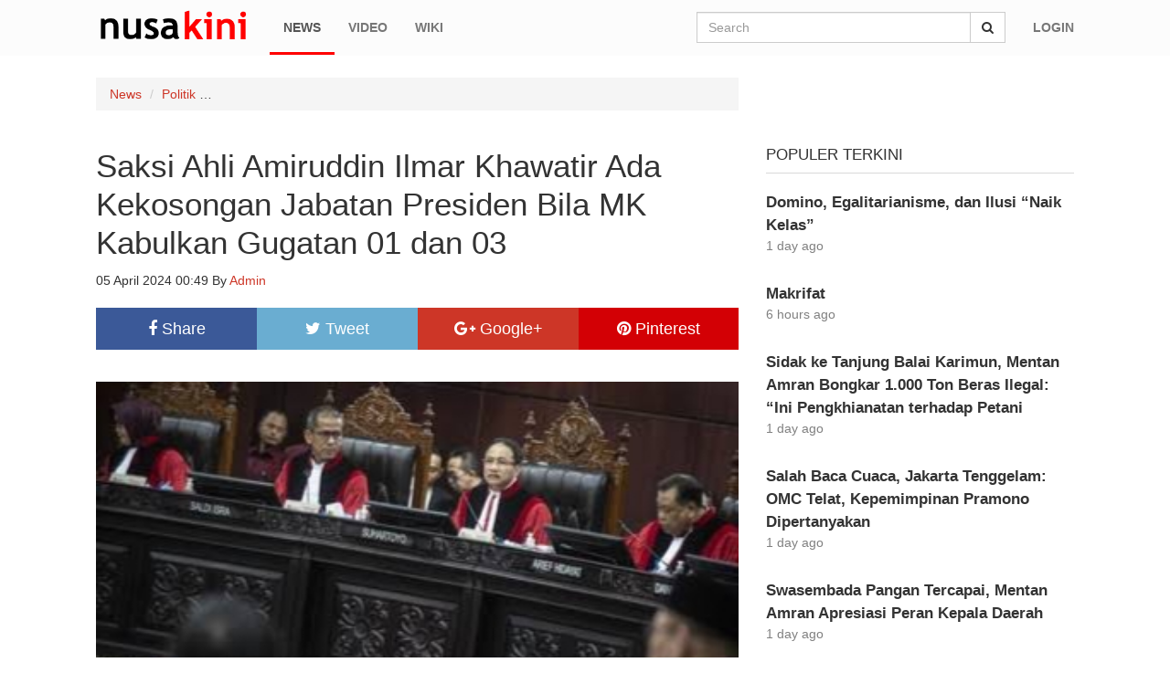

--- FILE ---
content_type: text/html; charset=UTF-8
request_url: https://nusakini.com/news/saksi-ahli-amiruddin-ilmar-khawatir-ada-kekosongan-jabatan-presiden-bila-mk-kabulkan-gugatan-01-dan-03
body_size: 6064
content:
<!DOCTYPE html>
<html>

<head>
  <meta charset="utf-8">
  <meta http-equiv="X-UA-Compatible" content="IE=edge">
  <meta name="viewport" content="width=device-width, initial-scale=1">

  <title>Saksi Ahli Amiruddin Ilmar Khawatir Ada Kekosongan Jabatan Presiden Bila MK Kabulkan Gugatan 01 dan 03 &mdash; Nusakini</title>
  <meta name="description" content="Nusa kini portal">
  <link href="https://nusakini.com/css/app.css" rel="stylesheet" type="text/css">
  <link href="https://nusakini.com/css/font-awesome.min.css" rel="stylesheet" type="text/css">
  <script type="text/javascript" src="https://nusakini.com/js/jquery.min.js"></script>
  <script type="text/javascript" src="https://nusakini.com/moment/moment-with-locales.min.js"></script>

  
<meta property="og:url" content="http://nusakini.com/news/saksi-ahli-amiruddin-ilmar-khawatir-ada-kekosongan-jabatan-presiden-bila-mk-kabulkan-gugatan-01-dan-03" />
<meta property="og:type" content="article" />
<meta property="og:title" content="Saksi Ahli Amiruddin Ilmar Khawatir Ada Kekosongan Jabatan Presiden Bila MK Kabulkan Gugatan 01 dan 03 &mdash; Nusakini" />

<!-- TEST IMG -->
<meta property="og:image" itemprop="image" content="https://m.nusakini.com/upload/image/media/1Jc4pKvuj7_1712252932.jpg" />
<meta property="twitter:image:src" content="https://m.nusakini.com/upload/image/media/1Jc4pKvuj7_1712252932.jpg" />

<meta name="twitter:card" content="summary_large_image" />
<meta name="twitter:site" content="@nusakininews">
<meta name="twitter:domain" content="https://nusakini.com" /> 
<meta name='twitter:url' content='http://nusakini.com/news/saksi-ahli-amiruddin-ilmar-khawatir-ada-kekosongan-jabatan-presiden-bila-mk-kabulkan-gugatan-01-dan-03' />
<meta property="twitter:title" content="Saksi Ahli Amiruddin Ilmar Khawatir Ada Kekosongan Jabatan Presiden Bila MK Kabulkan Gugatan 01 dan 03 &mdash; Nusakini" />


<script async src="//pagead2.googlesyndication.com/pagead/js/adsbygoogle.js"></script>
    <script>
      (adsbygoogle = window.adsbygoogle || []).push({
        google_ad_client: "ca-pub-9896982117498718",
        enable_page_level_ads: true
      });
    </script>
</head>

<body>
  <nav class="navbar navbar-default navbar-fixed-top" id="header">
	<div class="container">
		<div class="navbar-header main-logo">
			<a href="javascript://" class="navbar-toggle pull-left" id="main-nav-toggle" aria-expanded="false">
				<span class="sr-only">Toggle navigation</span>
				<span class="icon-bar"></span>
				<span class="icon-bar"></span>
				<span class="icon-bar"></span>
			</a>

<style type="text/css">
	.navbar-brand > img {
    	max-width: 100%;
    	max-height: none !important;
	}

/* .navbar-header .navbar-brand {
    width: 65px !important;
}
.navbar-brand > img {
    position: fixed;
    width: 53px;
    margin-top: 5px;
} */
.note-video-clip{width:100% important;}
</style>
			<a href="/" class="navbar-brand">
			     <!-- <img src="http://nusakini.com/img/logonusakini.jpg"> -->
				<img src="https://nusakini.com/img/logo.png">
				<!-- <img src="http://nusakini.com/img/logoeidv2.png"> -->
			</a>
		</div>
		<div class="collapse navbar-collapse main-navbar" id="navbar-collapse">
			<ul class="nav navbar-nav navbar-left">
				<li class="active"><a href="https://nusakini.com/news">News</a></li>
				<li class=""><a href="https://nusakini.com/video">Video</a></li>
				<li class=""><a href="https://nusakini.com/wiki">Wiki</a></li>
			</ul>
			<ul class="nav navbar-nav navbar-right">
									<li><a href="https://nusakini.com/auth/login">Login</a></li>
							</ul>
			<form class="navbar-form navbar-right" method="get" action="https://nusakini.com/search" role="search">
				<div class="input-group">
			    	<input type="text" class="form-control global-search-input" name="q" placeholder="Search" value="">
			    	<span class="input-group-btn">
			    		<button class="btn btn-default" type="submit"><i class="fa fa-search"></i></button>
			    	</span>
			  </div>
			</form>
		</div>
	</div>
</nav> <!-- #header -->

<style media="screen">
.mobile-search-box {
	margin: 0 15px -45px;
	margin-top: 10px;
	position: relative;
	z-index: 1;
}
.style-test{
padding: 0px 10px;
}

.style-test a{
	font-weight: bold;
	color:#444;
}

.category.mobile-v .breadcrumb {
    margin: -25px 10px 0;
}

</style>
<div class="row visible-xs-block" style="margin-top: 65px;background: #f0f0f0;border: 1px solid #ddd;padding: 10px 0;">
		<ul class="list-unstyled col-md-12">
			<li class="pull-left style-test"><a href="/news/category/berita">Berita</a></li>
			<li class="pull-left style-test"><a href="/news/category/politik">Politik</a></li>
			<li class="pull-left style-test"><a href="/news/category/ekonomi">Ekonomi</a></li>
			<li class="pull-left style-test"><a href="/news/category/hiburan">Hiburan</a></li>
			<li class="pull-left style-test"><a href="/news/category/teknologi">Teknologi</a></li>
			<li class="pull-left style-test"><a href="/news/category/luar-negeri">Luar Negeri</a></li>

			<li class="pull-left style-test"><a href="/news/category/olahraga">Olahraga</a></li>
			<li class="pull-left style-test"><a href="/news/category/otomotif">Otomotif</a></li>
			<li class="pull-left style-test"><a href="/news/category/kesehatan">Kesehatan</a></li>
			<li class="pull-left style-test"><a href="/news/category/pendidikan">Pendidikan</a></li>
			<li class="pull-left style-test"><a href="/news/category/pariwisata">Pariwisata</a></li>
		</ul>
</div>

<div class="visible-xs-block">
	<div class="mobile-search-box">
		<form method="get" action="https://nusakini.com/search">
			<div class="input-group">
					<input type="text" class="form-control" name="q" placeholder="Search" value="">
					<span class="input-group-btn">
						<button class="btn btn-default" type="submit"><i class="fa fa-search"></i></button>
					</span>
			</div>
		</form>

	</div>
	<div class="extern-menu">
		<a href="javascript://" class="close-x-menu"><i class="fa fa-times"></i></a>
		<nav class="mobile-nav">
			<ul>
				<li><a href="https://nusakini.com">Home</a></li>
				<li class="active"><a href="https://nusakini.com/news">News</a></li>
				<li class=""><a href="https://nusakini.com/video">Video</a></li>
				<li class=""><a href="https://nusakini.com/wiki">Wiki</a></li>

								<li><a href="https://nusakini.com/auth/login">Login</a></li>
				
				
															<li ><a href="https://nusakini.com/news/category/berita">Berita</a></li>
																				<li ><a href="https://nusakini.com/news/category/politik">Politik</a></li>
																				<li ><a href="https://nusakini.com/news/category/ekonomi">Ekonomi</a></li>
																				<li ><a href="https://nusakini.com/video/category/hiburan">Hiburan</a></li>
																				<li ><a href="https://nusakini.com/news/category/teknologi">Teknologi</a></li>
																				<li ><a href="https://nusakini.com/news/category/luar-negeri">Luar Negeri</a></li>
																				<li ><a href="https://nusakini.com/news/category/olahraga">Olahraga</a></li>
																				<li ><a href="https://nusakini.com/news/category/otomotif">Otomotif</a></li>
																				<li ><a href="https://nusakini.com/news/category/kesehatan">Kesehatan</a></li>
																				<li ><a href="https://nusakini.com/news/category/pendidikan">Pendidikan</a></li>
																				<li ><a href="https://nusakini.com/news/category/pariwisata">Pariwisata</a></li>
									

				
				
			</ul>
		</nav>
	</div>
</div>

<!-- mobile menu --><div>


</div>
<div class="fix-navbar-page container single-news">
    <div class="row">
        <div class="col-md-8">
            <ol class="breadcrumb">
                <li><a href="https://nusakini.com/news">News</a></li>
                <li><a href="https://nusakini.com/news/category/politik">Politik</a></li>
                <li class="active">Saksi Ahli Amiruddin Ilmar Khawatir Ada Kekosongan Jabatan Presiden Bila MK Kabulkan Gugatan 01 dan 03</li>
            </ol>
        </div>
        <div class="col-md-8">
            <article class="article-content">
                <header class="header-article">
                    <h1 class="title">Saksi Ahli Amiruddin Ilmar Khawatir Ada Kekosongan Jabatan Presiden Bila MK Kabulkan Gugatan 01 dan 03</h1>
                    <p class="summary"><time datetime="">05 April 2024 00:49</time> By <a href="https://nusakini.com/user/admin">Admin</a></p>
                        <div class="btn-group btn-share btn-group-justified" role="group" aria-label="...">
                            <input type="hidden" id="curr-url" value="http://nusakini.com/news/saksi-ahli-amiruddin-ilmar-khawatir-ada-kekosongan-jabatan-presiden-bila-mk-kabulkan-gugatan-01-dan-03">
                            <a href="javascript://" class="btn btn-default btn-lg btn-facebook"><i class="fa fa-facebook"></i> Share</a>
                            <a href="javascript://" class="btn btn-default btn-lg btn-twitter"><i class="fa fa-twitter"></i> Tweet</a>
                            <a href="javascript://" class="btn btn-default btn-lg btn-google"><i class="fa fa-google-plus"></i> Google+</a>
                            <a href="javascript://" class="btn btn-default btn-lg btn-pinterest"><i class="fa fa-pinterest"></i> Pinterest</a>
                        </div>
                </header>
                <div class="main-content">
                    
                    <p><img src="https://m.nusakini.com/upload/image/media/1Jc4pKvuj7_1712252932.jpg" style="width: 100%;"><br></p><p>JAKARTA -- Ahli dari Prabowo-Gibran, Amirudin Ilmar, mengaku khawatir adanya kekosongan jabatan Presiden dan Wakil Presiden jika Mahkamah Konstitusi (MK) mendiskualifikasi Prabowo-Gibran. Amirudin mengatakan MK harus mempertimbangkan kekhawatiran tersebut.<br></p><p>"Kalau bicara kekosongan jabatan merupakan menurut saya inilah yang belum pernah kita alami, Yang Mulia. Jadi kita belum pernah mengalami seperti juga saya ungkapkan di dalam pandangan saya kita belum pernah mengalami itu," kata Amir dalam sidang sengketa di Gedung Mahkamah Konstitusi (MK), Jakarta Pusat, Kamis (4/4/2024).</p><p>"Sehingga kemudian ini patut menjadi pertimbangan. Bukan berarti dalam hal sesuatu. Saya hanya menyatakan ini jadi pertimbangan saja," sambung dia.&nbsp;</p><style>
						.b-related li{border-bottom:1px solid #ccc}
						.b-related li:last-child{border-bottom:none}
						</style><ul class="b-related list-unstyled" style="
						    margin-bottom: 25px;
						    padding: 10px;
						    background: #f0f0f0;
						"><li style="margin-bottom:5px;padding-bottom: 5px;"><a href="dari-london-presiden-prabowo-pimpin-rapat-terbatas-bahas-penertiban-kawasan-hutan">Dari London, Presiden Prabowo Pimpin Rapat Terbatas Bahas Penertiban Kawasan Hutan</a></li><li style="margin-bottom:5px;padding-bottom: 5px;"><a href="presiden-prabowo-bertolak-ke-inggris-dan-swiss-perkuat-kemitraan-strategis-dan-diplomasi-ekonomi-global">Presiden Prabowo Bertolak ke Inggris dan Swiss, Perkuat Kemitraan Strategis dan Diplomasi Ekonomi Global</a></li><li style="margin-bottom:5px;padding-bottom: 5px;"><a href="pidato-bahasa-inggris-di-hadapan-presiden-siswa-sekolah-rakyat-dapat-beasiswa-ke-luar-negeri">Pidato Bahasa Inggris di Hadapan Presiden, Siswa Sekolah Rakyat Dapat Beasiswa ke Luar Negeri</a></li><li style="margin-bottom:5px;padding-bottom: 5px;"><a href="taklimat-presiden-2026-presiden-prabowo-dorong-kampus-jadi-lokomotif-kemandirian-nasional">Taklimat Presiden 2026: Presiden Prabowo Dorong Kampus Jadi Lokomotif Kemandirian Nasional</a></li><li style="margin-bottom:5px;padding-bottom: 5px;"><a href="resmikan-166-sekolah-rakyat-presiden-prabowo-tegaskan-komitmen-putus-rantai-kemiskinan-ekstrem">Resmikan 166 Sekolah Rakyat, Presiden Prabowo Tegaskan Komitmen Putus Rantai Kemiskinan Ekstrem</a></li></ul><p>Amirudin mengingatkan MK untuk tidak menangani hal di luar kewenangannya. Sebab, hal itu akan berdampak terhadap MK jika menangani hal-hal di luar kewenangannya.</p><p>Menurutnya, MK perlu membuat batasan sesuai wewenang. Amirudin mengatakan keberatan proses Pemilu seharusnya ditangani oleh Bawaslu, bukan MK.</p><p>"Pembatasan demikian tentu saja pada akhirnya alan menutup kemungkinan bagi Mahkamah sendiri untuk melakukan penilaian di luar dari kewenangannya tersebut," kata dia.</p><p>"Dalam hal ini ahli tidak bisa membayangkan kerumitan dan kesulitan yang akan terjadi manakala Mahkamah berpendirian dan berpendapat bahwa Mahkamah harus pula menilai setiap pelanggaran yang terjadi pada proses penyelenggaraan pemilihan umum sebagaimana diajukan oleh pemohon," lanjutnya.</p><p>Sebagai informasi, sengketa hasil Pilpres 2024 diajukan oleh capres-cawapres nomor urut 1 Anies-Muhaimin dan nomor urut 3 Ganjar-Mahfud. Keduanya, pada intinya, meminta MK membatalkan kemenangan Prabowo-Gibran yang telah ditetapkan oleh KPU.</p><p>Keduanya juga meminta gara MK menggelar Pilpres ulang. Anies meminta Pilpres ulang digelar tanpa ada Prabowo-Gibran atau Prabowo dapat ikut dengan mengganti cawapres. Sementara, Ganjar meminta agar Pilpres diulang hanya dengan Anies-Muhaimin vs Ganjar-Mahfud. (*)&nbsp;</p>

                    <div class="btn-group btn-share btn-group-justified" role="group" aria-label="...">
                        <input type="hidden" id="curr-url" value="http://nusakini.com/news/saksi-ahli-amiruddin-ilmar-khawatir-ada-kekosongan-jabatan-presiden-bila-mk-kabulkan-gugatan-01-dan-03">
                        <a href="javascript://" class="btn btn-default btn-lg btn-facebook"><i class="fa fa-facebook"></i> Share</a>
                        <a href="javascript://" class="btn btn-default btn-lg btn-twitter"><i class="fa fa-twitter"></i> Tweet</a>
                        <a href="javascript://" class="btn btn-default btn-lg btn-google"><i class="fa fa-google-plus"></i> Google+</a>
                        <a href="javascript://" class="btn btn-default btn-lg btn-pinterest"><i class="fa fa-pinterest"></i> Pinterest</a>
                    </div>
                </div>
            </article>

            <div class="facebook-comments">
                <div class="fb-comments"
                data-href="http://nusakini.com/news/saksi-ahli-amiruddin-ilmar-khawatir-ada-kekosongan-jabatan-presiden-bila-mk-kabulkan-gugatan-01-dan-03"
                data-numposts="5"
                data-width="100%"></div>
            </div>

        </div>
        <div class="col-md-4">
            <div class="general-content">
                <div class="c-header">
                    <h1>Populer Terkini</h1>
                </div>
                <div class="list-news single-row">
                    <ul>
                                            <li>
	<div class="main-content">
		<header class="list-news-header">
			<h1 class="title"><a href=" http://nusakini.com/news/domino-egalitarianisme-dan-ilusi-naik-kelas ">Domino, Egalitarianisme, dan Ilusi &ldquo;Naik Kelas&rdquo;</a></h1>
			<p> 1 day ago  
		</header>
	</div>
</li>
                                            <li>
	<div class="main-content">
		<header class="list-news-header">
			<h1 class="title"><a href=" http://nusakini.com/news/makrifat ">Makrifat</a></h1>
			<p> 6 hours ago  
		</header>
	</div>
</li>
                                            <li>
	<div class="main-content">
		<header class="list-news-header">
			<h1 class="title"><a href=" http://nusakini.com/news/sidak-ke-tanjung-balai-karimun-mentan-amran-bongkar-1000-ton-beras-ilegal-ini-pengkhianatan-terhadap-petani ">Sidak ke Tanjung Balai Karimun, Mentan Amran Bongkar 1.000 Ton Beras Ilegal: &ldquo;Ini Pengkhianatan terhadap Petani</a></h1>
			<p> 1 day ago  
		</header>
	</div>
</li>
                                            <li>
	<div class="main-content">
		<header class="list-news-header">
			<h1 class="title"><a href=" http://nusakini.com/news/salah-baca-cuaca-jakarta-tenggelam-omc-telat-kepemimpinan-pramono-dipertanyakan ">Salah Baca Cuaca, Jakarta Tenggelam: OMC Telat, Kepemimpinan Pramono Dipertanyakan</a></h1>
			<p> 1 day ago  
		</header>
	</div>
</li>
                                            <li>
	<div class="main-content">
		<header class="list-news-header">
			<h1 class="title"><a href=" http://nusakini.com/news/swasembada-pangan-tercapai-mentan-amran-apresiasi-peran-kepala-daerah ">Swasembada Pangan Tercapai, Mentan Amran Apresiasi Peran Kepala Daerah</a></h1>
			<p> 1 day ago  
		</header>
	</div>
</li>
                                            <li>
	<div class="main-content">
		<header class="list-news-header">
			<h1 class="title"><a href=" http://nusakini.com/news/persiapkan-siswa-hadapi-era-digital-smkn-23-jakarta-gandeng-praktisi-ajarkan-ai-mastery-dan-teknik-prompting-modern ">Persiapkan Siswa Hadapi Era Digital, SMKN 23 Jakarta Gandeng Praktisi Ajarkan AI Mastery dan Teknik Prompting Modern</a></h1>
			<p> 1 day ago  
		</header>
	</div>
</li>
                                            <li>
	<div class="main-content">
		<header class="list-news-header">
			<h1 class="title"><a href=" http://nusakini.com/news/stok-beras-nasional-tinggi-mentan-amran-tegaskan-tidak-ada-alasan-kepri-kekurangan-beras ">Stok Beras Nasional Tinggi, Mentan Amran Tegaskan: Tidak Ada Alasan Kepri Kekurangan Beras</a></h1>
			<p> 1 day ago  
		</header>
	</div>
</li>
                                            <li>
	<div class="main-content">
		<header class="list-news-header">
			<h1 class="title"><a href=" http://nusakini.com/news/genangan-di-sejumlah-jalan-telah-surut ">Genangan di Sejumlah Jalan Telah Surut</a></h1>
			<p> 1 day ago  
		</header>
	</div>
</li>
                                            <li>
	<div class="main-content">
		<header class="list-news-header">
			<h1 class="title"><a href=" http://nusakini.com/news/panas-membara-final-piala-afrika-ricuh-gol-senegal-dianulir-penalti-maroko-bikin-walk-out ">Panas Membara! Final Piala Afrika Ricuh, Gol Senegal Dianulir, Penalti Maroko Bikin Walk Out</a></h1>
			<p> 1 day ago  
		</header>
	</div>
</li>
                                            <li>
	<div class="main-content">
		<header class="list-news-header">
			<h1 class="title"><a href=" http://nusakini.com/news/nenek-65-tahun-di-inhil-diterkam-buaya-saat-mencuci-di-sungai-tangan-patah ">Nenek 65 Tahun di Inhil Diterkam Buaya Saat Mencuci di Sungai, Tangan Patah</a></h1>
			<p> 1 day ago  
		</header>
	</div>
</li>
                                        </ul>
                </div>
            </div>
        </div>


    </div>
</div>

<div id="fb-root"></div>
<script>(function(d, s, id) {
  var js, fjs = d.getElementsByTagName(s)[0];
  if (d.getElementById(id)) return;
  js = d.createElement(s); js.id = id;
  js.src = "//connect.facebook.net/en_US/sdk.js#xfbml=1&version=v2.5&appId=321965077868679";
  fjs.parentNode.insertBefore(js, fjs);
}(document, 'script', 'facebook-jssdk'));

window.fbAsyncInit = function() {
    var comment_callback = function() {
        console.log("someone comment!");
        $.getJSON("/api/v1/facebook_comment",
        { source:$(".fb-comments").data('href') }, function() {

        });
    };
    FB.Event.subscribe('comment.create', comment_callback);
    FB.Event.subscribe('comment.remove', comment_callback);
};
</script>

<footer id="site-footer">
	<div class="container">
		<div class="row">
			<section class="col-md-3 footer-content">
				<h1 class="title">Nusakini</h1>
				<div class="content">
					<p>Berita, foto, video, dll yg disajikan adalah informasi yang memberi harapan atau asa kepada pembaca sehingga lahir inspirasi dan inovasi.</p>
					<p>
						Copyright @ 2017 Nusakini
					</p>
				</div>
			</section>
			<div class="col-md-9 row">
				<section class="col-md-3 footer-content">
					<h1 class="title">Navigation</h1>
					<ul class="content">
						<li><a href="/">Beranda</a></li>
						<li><a href="/pages/tentang">Tentang</a></li>
					</ul>
				</section>
				<section class="col-md-3 footer-content">
					<h1 class="title">News</h1>
					<ul class="content">
												<li><a href="https://nusakini.com/news/category/berita">Berita</a></li>
												<li><a href="https://nusakini.com/news/category/politik">Politik</a></li>
												<li><a href="https://nusakini.com/news/category/ekonomi">Ekonomi</a></li>
												<li><a href="https://nusakini.com/news/category/hiburan">Hiburan</a></li>
												<li><a href="https://nusakini.com/news/category/teknologi">Teknologi</a></li>
												<li><a href="https://nusakini.com/news/category/luar-negeri">Luar Negeri</a></li>
												<li><a href="https://nusakini.com/news/category/olahraga">Olahraga</a></li>
												<li><a href="https://nusakini.com/news/category/otomotif">Otomotif</a></li>
												<li><a href="https://nusakini.com/news/category/kesehatan">Kesehatan</a></li>
												<li><a href="https://nusakini.com/news/category/pendidikan">Pendidikan</a></li>
												<li><a href="https://nusakini.com/news/category/pariwisata">Pariwisata</a></li>
												<li><a href="https://nusakini.com/news/category/nusapop">NusaPop</a></li>
											</ul>
				</section>
				<section class="col-md-3 footer-content">
					<h1 class="title">Video</h1>
					<ul class="content">
												<li><a href="https://nusakini.com/video/category/berita">Berita</a></li>
												<li><a href="https://nusakini.com/video/category/hiburan">Hiburan</a></li>
												<li><a href="https://nusakini.com/video/category/pertanian">Pertanian</a></li>
												<li><a href="https://nusakini.com/video/category/film">Film</a></li>
												<li><a href="https://nusakini.com/video/category/interview">Interview</a></li>
											</ul>
				</section>
				<section class="col-md-3 footer-content">
					<h1 class="title">Sitelink</h1>
					<ul class="content">
						<li><a href="/pages/redaksi">Redaksi</a></li>
						<li><a href="/pages/pedoman-media-siber">Pedoman Media Siber</a></li>
						<!-- <li><a href="#">Marketing Kit</a></li> -->
						<li><a href="/pages/kontak">Kontak &amp; Karir</a></li>
						<li><a href="/pages/privacy-policy">Privacy Policy</a></li>
						<li><a href="/pages/disclaimer">Disclaimer</a></li>
						<li><a href="https://nusakini.com/pages/sitemap">Sitemap</a></li>
					</ul>
				</section>
			</div>
		</div>
	</div>
</footer>


<style type="text/css">
  ul.category-lists li a {
    border-left: 1px solid #B53326;
    display: block;
    padding: 10px 15px;
    color: #fff;
    text-decoration: none;
    font-weight: bold;
    font-size: 13px;
}
</style>

  <script type="text/javascript" src="https://nusakini.com/js/bootstrap.min.js"></script>
  <script type="text/javascript" src="https://nusakini.com/js/jquery-sticky/jquery.sticky.js"></script>
  <script type="text/javascript" src="https://nusakini.com/js/jquery-cycle2/jquery.cycle2.min.js"></script>
  <script type="text/javascript" src="https://nusakini.com/js/main.js"></script>

  
  <script>
    (function(i,s,o,g,r,a,m){i['GoogleAnalyticsObject']=r;i[r]=i[r]||function(){
    (i[r].q=i[r].q||[]).push(arguments)},i[r].l=1*new Date();a=s.createElement(o),
    m=s.getElementsByTagName(o)[0];a.async=1;a.src=g;m.parentNode.insertBefore(a,m)
    })(window,document,'script','//www.google-analytics.com/analytics.js','ga');

    ga('create', 'UA-74312463-1', 'auto');
    ga('send', 'pageview');

  </script>

  <script defer src="https://static.cloudflareinsights.com/beacon.min.js/vcd15cbe7772f49c399c6a5babf22c1241717689176015" integrity="sha512-ZpsOmlRQV6y907TI0dKBHq9Md29nnaEIPlkf84rnaERnq6zvWvPUqr2ft8M1aS28oN72PdrCzSjY4U6VaAw1EQ==" data-cf-beacon='{"version":"2024.11.0","token":"aef70cfd1c2d4d46b10f69acbe86f691","r":1,"server_timing":{"name":{"cfCacheStatus":true,"cfEdge":true,"cfExtPri":true,"cfL4":true,"cfOrigin":true,"cfSpeedBrain":true},"location_startswith":null}}' crossorigin="anonymous"></script>
</body>

</html>


--- FILE ---
content_type: text/html; charset=utf-8
request_url: https://www.google.com/recaptcha/api2/aframe
body_size: 265
content:
<!DOCTYPE HTML><html><head><meta http-equiv="content-type" content="text/html; charset=UTF-8"></head><body><script nonce="sJ98mod1-14pv2gfDvaiRw">/** Anti-fraud and anti-abuse applications only. See google.com/recaptcha */ try{var clients={'sodar':'https://pagead2.googlesyndication.com/pagead/sodar?'};window.addEventListener("message",function(a){try{if(a.source===window.parent){var b=JSON.parse(a.data);var c=clients[b['id']];if(c){var d=document.createElement('img');d.src=c+b['params']+'&rc='+(localStorage.getItem("rc::a")?sessionStorage.getItem("rc::b"):"");window.document.body.appendChild(d);sessionStorage.setItem("rc::e",parseInt(sessionStorage.getItem("rc::e")||0)+1);localStorage.setItem("rc::h",'1768924015531');}}}catch(b){}});window.parent.postMessage("_grecaptcha_ready", "*");}catch(b){}</script></body></html>